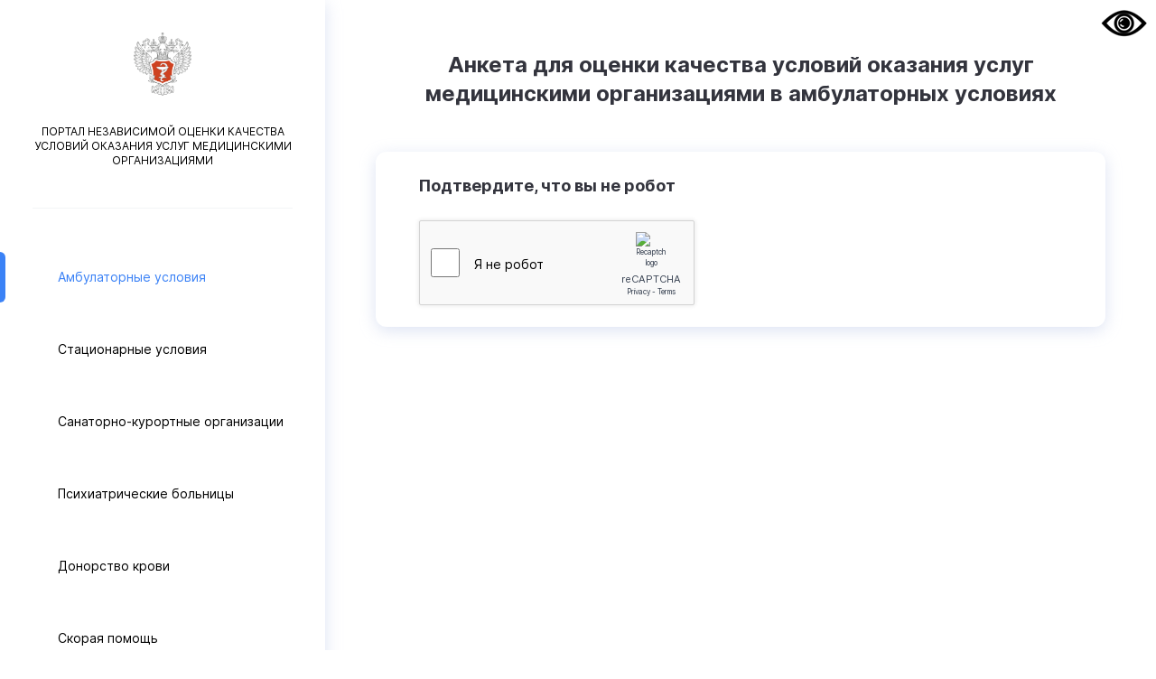

--- FILE ---
content_type: text/css
request_url: https://anketa.minzdrav.gov.ru/css/chunk-45ded990.6d46e8ea.css
body_size: 1373
content:
.autocomplite{position:relative;max-width:100%}.arrow{position:absolute;top:1.5rem;right:1.25rem}.serch-input{font-weight:400;font-size:15px;line-height:19px;padding:16px 50px 16px 20px;border:1px solid #a8b1ce;border-radius:10px;color:#000;width:100%}.list{position:absolute;border-bottom-right-radius:.5rem;border-bottom-left-radius:.5rem;--tw-bg-opacity:1;background-color:rgba(255,255,255,var(--tw-bg-opacity));--tw-shadow:0px 4px 17px rgba(171,184,225,0.4);box-shadow:var(--tw-ring-offset-shadow,0 0 transparent),var(--tw-ring-shadow,0 0 transparent),var(--tw-shadow);top:53px;height:250px;overflow:auto;z-index:999}@media (max-width:600px){.autocomplite{width:100%}}.label-lg{padding-bottom:.625rem;font-size:.875rem;line-height:1.25rem;font-weight:700;color:#a8b1ce}.value-lg{font-size:1rem;line-height:1.5rem;font-weight:500}.select-type{position:relative;width:100%;margin-bottom:24px}.select-type .arrow{position:absolute;top:1.5rem;right:1.25rem}.select-type .serch-input{font-weight:400;font-size:15px;line-height:19px;padding:16px 50px 16px 20px;border:1px solid #a8b1ce;border-radius:10px;color:#000;width:100%}.serch-input:focus{outline:0}.serch-input:focus+.arrow{transform:rotate(180deg)}.select-type .list{position:absolute;border-bottom-right-radius:.5rem;border-bottom-left-radius:.5rem;--tw-bg-opacity:1;background-color:rgba(255,255,255,var(--tw-bg-opacity));--tw-shadow:0px 4px 17px rgba(171,184,225,0.4);box-shadow:var(--tw-ring-offset-shadow,0 0 transparent),var(--tw-ring-shadow,0 0 transparent),var(--tw-shadow);top:53px;width:100%;overflow:auto;z-index:999;padding:20px;height:auto}.list li{padding-bottom:10px}.popup-wrapp[data-v-19809c00]{background:rgba(106,110,131,.5);z-index:99999}.popup[data-v-19809c00]{margin:auto;overflow:hidden;border-radius:.75rem;--tw-bg-opacity:1;background-color:rgba(255,255,255,var(--tw-bg-opacity));--tw-shadow:0px 4px 17px rgba(171,184,225,0.4);box-shadow:var(--tw-ring-offset-shadow,0 0 transparent),var(--tw-ring-shadow,0 0 transparent),var(--tw-shadow);width:650px;max-width:90%}.special .popup[data-v-19809c00]{width:90%}.popup-header[data-v-19809c00]{display:flex;align-items:center;justify-content:space-between;--tw-bg-opacity:1;background-color:rgba(243,244,246,var(--tw-bg-opacity));padding:1.5rem 2rem}.popup-header h3[data-v-19809c00]{font-size:1.125rem;line-height:1.75rem;font-weight:800}.popup-label[data-v-19809c00]{margin-bottom:1.25rem;font-size:.875rem;line-height:1.25rem;font-weight:700;--tw-text-opacity:1;color:rgba(168,177,206,var(--tw-text-opacity))}@media (min-width:640px){.popup-label[data-v-19809c00]{margin-bottom:0}}.popup-label span[data-v-19809c00]{font-size:1rem;line-height:1.5rem;font-weight:700;--tw-text-opacity:1;color:rgba(53,54,61,var(--tw-text-opacity))}.popup-content[data-v-19809c00]{padding:1rem}@media (min-width:640px){.popup-content[data-v-19809c00]{padding:2rem 2rem 2rem 2.5rem}}.popup-content h2[data-v-19809c00]{margin-bottom:3rem;font-size:1.25rem;line-height:1.75rem;font-weight:800}@media (min-width:640px){.popup-content h2[data-v-19809c00]{font-size:1.875rem;line-height:2.25rem}}.popup-item[data-v-19809c00]{margin-bottom:2.5rem;align-items:center;justify-content:space-between}.popup-input[data-v-19809c00]{margin-bottom:.5rem;width:100%;border-radius:.5rem;border-width:1px;--tw-border-opacity:1;border-color:rgba(243,244,246,var(--tw-border-opacity));padding:.75rem 1.5rem}@media (min-width:640px){.popup-input[data-v-19809c00]{margin-bottom:0;border-top-right-radius:0;border-bottom-right-radius:0;border-right-width:0}}.popup-input[data-v-19809c00]:focus{outline:0}.btn-outline[data-v-19809c00]{width:168px;padding-top:.75rem;padding-bottom:.75rem;font-size:1rem;line-height:1.5rem;font-weight:800;--tw-text-opacity:1;color:rgba(59,130,246,var(--tw-text-opacity));min-width:168px;border:2px solid #37f}.special .btn-outline[data-v-19809c00]{width:30%}.btn-outline[data-v-19809c00]:hover{--tw-bg-opacity:1;background-color:rgba(59,130,246,var(--tw-bg-opacity));--tw-text-opacity:1;color:rgba(255,255,255,var(--tw-text-opacity))}.label-lg[data-v-19809c00]{padding-bottom:.625rem;font-size:.875rem;line-height:1.25rem;font-weight:700;color:#a8b1ce}.textarea[data-v-19809c00]{margin-top:.625rem;height:5rem;width:100%;resize:none;border-radius:.75rem;border-width:1px;padding:.5rem}.textarea[data-v-19809c00]:focus{outline:0!important}.main[data-v-19809c00]{max-width:1125px}.box[data-v-19809c00]{border-radius:.75rem;--tw-bg-opacity:1;background-color:rgba(255,255,255,var(--tw-bg-opacity));padding:1.5rem 1rem;--tw-shadow:0px 4px 17px rgba(171,184,225,0.4);box-shadow:var(--tw-ring-offset-shadow,0 0 transparent),var(--tw-ring-shadow,0 0 transparent),var(--tw-shadow)}@media (min-width:640px){.box[data-v-19809c00]{margin-bottom:1.5rem;padding:1.5rem 3rem}}.label[data-v-19809c00]{margin-bottom:.875rem;font-size:.875rem;line-height:1.25rem;font-weight:700}.value[data-v-19809c00]{margin-bottom:2rem;font-size:1rem;line-height:1.5rem;font-weight:500;--tw-text-opacity:1;color:rgba(53,54,61,var(--tw-text-opacity))}.radio input[data-v-19809c00]{display:none}.radio .radio-label[data-v-19809c00]{cursor:pointer;line-height:1.5rem;display:flex;position:relative;width:100%}.text-label[data-v-19809c00]{line-height:1.5rem}.radio .radio-label[data-v-19809c00]:before{content:"";width:20px;min-width:20px;height:20px;margin-right:14px;display:block;border-radius:50%;margin-top:3px;border:1px solid #a8b1ce}.radio input:checked+.radio-label[data-v-19809c00]:after{content:"";display:block;position:absolute;left:3px;top:6px;border-radius:50%;background:#37f;width:14px;height:14px}.special .answer-box[data-v-19809c00]{flex-direction:column}.special .title[data-v-19809c00]{width:100%;margin-bottom:40px}.special .ask[data-v-19809c00]{width:100%}.radio .checkbox-btn .radio-label[data-v-19809c00]:before,.radio .checkbox-btn input:checked+.radio-label[data-v-19809c00]:after{border-radius:0}.value-lg[data-v-19809c00]{font-size:1rem;line-height:1.5rem;font-weight:500}.special .btn[data-v-19809c00]{border:1px solid #000}@media (max-width:600px){.buttons[data-v-19809c00]{position:fixed;right:.5rem;bottom:.5rem;left:.5rem}.btn[data-v-19809c00]{width:100%}}

--- FILE ---
content_type: application/javascript
request_url: https://anketa.minzdrav.gov.ru/js/app.8e98b9b9.js
body_size: 16569
content:
(function(e){function a(a){for(var l,i,c=a[0],s=a[1],r=a[2],m=0,u=[];m<c.length;m++)i=c[m],Object.prototype.hasOwnProperty.call(t,i)&&t[i]&&u.push(t[i][0]),t[i]=0;for(l in s)Object.prototype.hasOwnProperty.call(s,l)&&(e[l]=s[l]);d&&d(a);while(u.length)u.shift()();return o.push.apply(o,r||[]),n()}function n(){for(var e,a=0;a<o.length;a++){for(var n=o[a],l=!0,i=1;i<n.length;i++){var c=n[i];0!==t[c]&&(l=!1)}l&&(o.splice(a--,1),e=s(s.s=n[0]))}return e}var l={},i={app:0},t={app:0},o=[];function c(e){return s.p+"js/"+({}[e]||e)+"."+{"chunk-f178cdb8":"76d2252a","chunk-45ded990":"d118586d","chunk-4e9c2ada":"52cdfc1f"}[e]+".js"}function s(a){if(l[a])return l[a].exports;var n=l[a]={i:a,l:!1,exports:{}};return e[a].call(n.exports,n,n.exports,s),n.l=!0,n.exports}s.e=function(e){var a=[],n={"chunk-f178cdb8":1,"chunk-45ded990":1,"chunk-4e9c2ada":1};i[e]?a.push(i[e]):0!==i[e]&&n[e]&&a.push(i[e]=new Promise((function(a,n){for(var l="css/"+({}[e]||e)+"."+{"chunk-f178cdb8":"bfce447b","chunk-45ded990":"6d46e8ea","chunk-4e9c2ada":"9347b997"}[e]+".css",t=s.p+l,o=document.getElementsByTagName("link"),c=0;c<o.length;c++){var r=o[c],m=r.getAttribute("data-href")||r.getAttribute("href");if("stylesheet"===r.rel&&(m===l||m===t))return a()}var u=document.getElementsByTagName("style");for(c=0;c<u.length;c++){r=u[c],m=r.getAttribute("data-href");if(m===l||m===t)return a()}var d=document.createElement("link");d.rel="stylesheet",d.type="text/css",d.onload=a,d.onerror=function(a){var l=a&&a.target&&a.target.src||t,o=new Error("Loading CSS chunk "+e+" failed.\n("+l+")");o.code="CSS_CHUNK_LOAD_FAILED",o.request=l,delete i[e],d.parentNode.removeChild(d),n(o)},d.href=t;var p=document.getElementsByTagName("head")[0];p.appendChild(d)})).then((function(){i[e]=0})));var l=t[e];if(0!==l)if(l)a.push(l[2]);else{var o=new Promise((function(a,n){l=t[e]=[a,n]}));a.push(l[2]=o);var r,m=document.createElement("script");m.charset="utf-8",m.timeout=120,s.nc&&m.setAttribute("nonce",s.nc),m.src=c(e);var u=new Error;r=function(a){m.onerror=m.onload=null,clearTimeout(d);var n=t[e];if(0!==n){if(n){var l=a&&("load"===a.type?"missing":a.type),i=a&&a.target&&a.target.src;u.message="Loading chunk "+e+" failed.\n("+l+": "+i+")",u.name="ChunkLoadError",u.type=l,u.request=i,n[1](u)}t[e]=void 0}};var d=setTimeout((function(){r({type:"timeout",target:m})}),12e4);m.onerror=m.onload=r,document.head.appendChild(m)}return Promise.all(a)},s.m=e,s.c=l,s.d=function(e,a,n){s.o(e,a)||Object.defineProperty(e,a,{enumerable:!0,get:n})},s.r=function(e){"undefined"!==typeof Symbol&&Symbol.toStringTag&&Object.defineProperty(e,Symbol.toStringTag,{value:"Module"}),Object.defineProperty(e,"__esModule",{value:!0})},s.t=function(e,a){if(1&a&&(e=s(e)),8&a)return e;if(4&a&&"object"===typeof e&&e&&e.__esModule)return e;var n=Object.create(null);if(s.r(n),Object.defineProperty(n,"default",{enumerable:!0,value:e}),2&a&&"string"!=typeof e)for(var l in e)s.d(n,l,function(a){return e[a]}.bind(null,l));return n},s.n=function(e){var a=e&&e.__esModule?function(){return e["default"]}:function(){return e};return s.d(a,"a",a),a},s.o=function(e,a){return Object.prototype.hasOwnProperty.call(e,a)},s.p="/",s.oe=function(e){throw console.error(e),e};var r=window["webpackJsonp"]=window["webpackJsonp"]||[],m=r.push.bind(r);r.push=a,r=r.slice();for(var u=0;u<r.length;u++)a(r[u]);var d=m;o.push([0,"chunk-vendors"]),n()})({0:function(e,a,n){e.exports=n("56d7")},1714:function(module,__webpack_exports__,__webpack_require__){"use strict";var core_js_modules_es_error_cause_js__WEBPACK_IMPORTED_MODULE_0__=__webpack_require__("d9e2"),core_js_modules_es_error_cause_js__WEBPACK_IMPORTED_MODULE_0___default=__webpack_require__.n(core_js_modules_es_error_cause_js__WEBPACK_IMPORTED_MODULE_0__),jquery__WEBPACK_IMPORTED_MODULE_1__=__webpack_require__("1157"),jquery__WEBPACK_IMPORTED_MODULE_1___default=__webpack_require__.n(jquery__WEBPACK_IMPORTED_MODULE_1__),$ua=window.navigator.userAgent,$msie=$ua.indexOf("MSIE "),$special;let special,$subversion;if(jquery__WEBPACK_IMPORTED_MODULE_1___default()("#app").hide(),function(e){e.fn.removeClassWild=function(e){return this.removeClass((function(a,n){var l=e.replace(/\*/g,"\\S+");return(n.match(new RegExp("\\b"+l,"g"))||[]).join(" ")}))},special={Reset:function(){$special={active:1,color:1,font_family:1,font_size:1,line_height:1,letter_spacing:1,images:1},e.cookie("special",$special,{path:"/"})},Set:function(){e("#app, #special").removeClassWild("special-*").addClass("special-color-"+$special.color).addClass("special-font-size-"+$special.font_size).addClass("special-font-family-"+$special.font_family).addClass("special-line-height-"+$special.line_height).addClass("special-letter-spacing-"+$special.letter_spacing).addClass("special-images-"+$special.images),e("#special button").removeClass("active"),e(".special-color button[value="+$special.color+"]").addClass("active"),e(".special-font-size button[value="+$special.font_size+"]").addClass("active"),e(".special-font-family button[value="+$special.font_family+"]").addClass("active"),e(".special-line-height button[value="+$special.line_height+"]").addClass("active"),e(".special-letter-spacing button[value="+$special.letter_spacing+"]").addClass("active"),e(".special-images button").val($special.images),special.ToggleImages()},ToggleImages:function(){e("img").each((function(){$special.images?(e(this).data("src")&&e(this).attr("src",e(this).data("src")),e(this).data("srcset")&&e(this).attr("srcset",e(this).data("srcset"))):(e(this).data("src",e(this).attr("src")),e(this).attr("srcset")&&e(this).data("srcset",e(this).attr("srcset")),e(this).removeAttr("src"),e(this).attr("srcset")&&e(this).removeAttr("srcset"))}))},Off:function(){if(e("#specialButton").length)e("#app, #special").removeClass("special").removeClassWild("special-*"),e("i.special-audio").remove(),responsiveVoice.isPlaying()&&responsiveVoice.cancel(),e("audio").remove(),e("#special").remove(),e.removeCookie("special",{path:"/"}),e("#specialButton").show();else if($msie>0){var a=window.location+"";a.indexOf("template=")>=0?window.location=a.replace(/template=\d+/g,"template=0"):window.location=a+"?template=0"}else e.post(window.location.origin+window.location.pathname,{template:0},(function(){window.location=window.location.origin+window.location.pathname}))},On:function(){$special||special.Reset(),e("#specialButton").length&&($special.active=1,e.cookie("special",$special,{path:"/"}),e("#specialButton").hide()),e("#app, #special").addClass("special"),e("body").prepend(e($tpl)),special.Set(),e("#special button").on("click",(function(){var a=e(this).parent().attr("class").replace("special-","");if(a)switch(e("#special .special-"+a+" button").removeClass("active"),a){case"color":$special.color=parseInt(e(this).val()),e(this).addClass("active"),e("#app, #special").removeClassWild("special-"+a+"-*").addClass("special-"+a+"-"+e(this).val()),e.cookie("special",$special,{path:"/"});break;case"font-size":$special.font_size=parseInt(e(this).val()),e(this).addClass("active"),e("#app, #special").removeClassWild("special-"+a+"-*").addClass("special-"+a+"-"+e(this).val()),e.cookie("special",$special,{path:"/"});break;case"font-family":$special.font_family=parseInt(e(this).val()),e(this).addClass("active"),e("#app, #special").removeClassWild("special-"+a+"-*").addClass("special-"+a+"-"+e(this).val()),e.cookie("special",$special,{path:"/"});break;case"line-height":$special.line_height=parseInt(e(this).val()),e(this).addClass("active"),e("#app, #special").removeClassWild("special-"+a+"-*").addClass("special-"+a+"-"+e(this).val()),e.cookie("special",$special,{path:"/"});break;case"letter-spacing":$special.letter_spacing=parseInt(e(this).val()),e(this).addClass("active"),e("#app, #special").removeClassWild("special-"+a+"-*").addClass("special-"+a+"-"+e(this).val()),e.cookie("special",$special,{path:"/"});break;case"images":$special.images=$special.images?0:1,e(this).val($special.images),special.ToggleImages(),e.cookie("special",$special,{path:"/"});break;case"audio":1==e(this).val()?(e("i.special-audio").remove(),responsiveVoice.isPlaying()&&responsiveVoice.cancel(),e("p,h1,h2,h3,h4,h5,h6,li,dt,dd,.audiotext,a,b,span,td,th").off(),e(this).val(0),e(this).removeClass("active"),responsiveVoice.speak("Отключено озвучивание текста.","Russian Female")):(responsiveVoice.speak("Включено озвучивание текста.","Russian Female"),e(this).addClass("active"),e(this).val(1),e("p,h1,h2,h3,h4,h5,h6,li,dt,dd,.audiotext,a,b,span,td,th").on("mouseover",(function(){responsiveVoice.isPlaying()&&responsiveVoice.cancel(),responsiveVoice.speak(e(this).text().trim(),"Russian Female")})));break;case"settings":e("#special-settings-body").slideToggle();break;case"settings-close":e("#special-settings-body").slideUp();break;case"reset":special.Reset(),special.Set(),e("#special-settings-body").slideUp();break;case"quit":e("i.special-audio").remove(),responsiveVoice.isPlaying()&&responsiveVoice.cancel(),e("p,h1,h2,h3,h4,h5,h6,li,dt,dd,.audiotext,a,b,span,td,th").off(),special.Reset(),special.Off();break}}))}}}(jquery__WEBPACK_IMPORTED_MODULE_1___default.a),jquery__WEBPACK_IMPORTED_MODULE_1___default()((function(e){let a="1.3";e.cookie.json=!0,$special=e.cookie("special"),e("#specialButton").length?($subversion="lite",$special&&$special.active&&special.On(),e("#specialButton").on("click",special.On)):($subversion="pro",special.On()),console.info("Special version %s (%s).\nUser agent: %s",a,$subversion,$ua),e("#app").fadeIn(1e3)})),function(e){"function"===typeof define&&__webpack_require__("3c35")?define(["jquery"],e):"object"===typeof exports?e(__webpack_require__("1157")):e(jquery__WEBPACK_IMPORTED_MODULE_1___default.a)}((function(e){var a=/\+/g;function n(e){return c.raw?e:encodeURIComponent(e)}function l(e){return c.raw?e:decodeURIComponent(e)}function i(e){return n(c.json?JSON.stringify(e):String(e))}function t(e){0===e.indexOf('"')&&(e=e.slice(1,-1).replace(/\\"/g,'"').replace(/\\\\/g,"\\"));try{return e=decodeURIComponent(e.replace(a," ")),c.json?JSON.parse(e):e}catch(n){}}function o(a,n){var l=c.raw?a:t(a);return e.isFunction(n)?n(l):l}var c=e.cookie=function(a,t,s){if(void 0!==t&&!e.isFunction(t)){if(s=e.extend({},c.defaults,s),"number"===typeof s.expires){var r=s.expires,m=s.expires=new Date;m.setTime(+m+864e5*r)}return document.cookie=[n(a),"=",i(t),s.expires?"; expires="+s.expires.toUTCString():"",s.path?"; path="+s.path:"",s.domain?"; domain="+s.domain:"",s.secure?"; secure":""].join("")}for(var u=a?void 0:{},d=document.cookie?document.cookie.split("; "):[],p=0,g=d.length;p<g;p++){var v=d[p].split("="),f=l(v.shift()),h=v.join("=");if(a&&a===f){u=o(h,t);break}a||void 0===(h=o(h))||(u[f]=h)}return u};c.defaults={},e.removeCookie=function(a,n){return void 0!==e.cookie(a)&&(e.cookie(a,"",e.extend({},n,{expires:-1})),!e.cookie(a))}})),"undefined"!=typeof responsiveVoice)console.log("ResponsiveVoice already loaded"),console.log(responsiveVoice);else var ResponsiveVoice=function(){var a=this;a.version="1.5.0",console.log("ResponsiveVoice r"+a.version),a.responsivevoices=[{name:"UK English Female",flag:"gb",gender:"f",voiceIDs:[3,5,1,6,7,171,201,8]},{name:"UK English Male",flag:"gb",gender:"m",voiceIDs:[0,4,2,75,202,159,6,7]},{name:"US English Female",flag:"us",gender:"f",voiceIDs:[39,40,41,42,43,173,205,204,235,44]},{name:"Arabic Male",flag:"ar",gender:"m",voiceIDs:[96,95,97,196,98],deprecated:!0},{name:"Arabic Female",flag:"ar",gender:"f",voiceIDs:[96,95,97,196,98]},{name:"Armenian Male",flag:"hy",gender:"f",voiceIDs:[99]},{name:"Australian Female",flag:"au",gender:"f",voiceIDs:[87,86,5,201,88]},{name:"Brazilian Portuguese Female",flag:"br",gender:"f",voiceIDs:[245,124,123,125,186,223,126]},{name:"Chinese Female",flag:"cn",gender:"f",voiceIDs:[249,58,59,60,155,191,231,61]},{name:"Chinese (Hong Kong) Female",flag:"hk",gender:"f",voiceIDs:[192,193,232,250,251,252]},{name:"Chinese Taiwan Female",flag:"tw",gender:"f",voiceIDs:[252,194,233,253,254,255]},{name:"Czech Female",flag:"cz",gender:"f",voiceIDs:[101,100,102,197,103]},{name:"Danish Female",flag:"dk",gender:"f",voiceIDs:[105,104,106,198,107]},{name:"Deutsch Female",flag:"de",gender:"f",voiceIDs:[27,28,29,30,31,78,170,199,32]},{name:"Dutch Female",flag:"nl",gender:"f",voiceIDs:[243,219,84,157,158,184,45]},{name:"Finnish Female",flag:"fi",gender:"f",voiceIDs:[90,89,91,209,92]},{name:"French Female",flag:"fr",gender:"f",voiceIDs:[240,21,22,23,77,178,210,26]},{name:"Greek Female",flag:"gr",gender:"f",voiceIDs:[62,63,80,200,64]},{name:"Hatian Creole Female",flag:"ht",gender:"f",voiceIDs:[109]},{name:"Hindi Female",flag:"hi",gender:"f",voiceIDs:[247,66,154,179,213,67]},{name:"Hungarian Female",flag:"hu",gender:"f",voiceIDs:[9,10,81,214,11]},{name:"Indonesian Female",flag:"id",gender:"f",voiceIDs:[241,111,112,180,215,113]},{name:"Italian Female",flag:"it",gender:"f",voiceIDs:[242,33,34,35,36,37,79,181,216,38]},{name:"Japanese Female",flag:"jp",gender:"f",voiceIDs:[248,50,51,52,153,182,217,53]},{name:"Korean Female",flag:"kr",gender:"f",voiceIDs:[54,55,56,156,183,218,57]},{name:"Latin Female",flag:"va",gender:"f",voiceIDs:[114]},{name:"Norwegian Female",flag:"no",gender:"f",voiceIDs:[72,73,221,74]},{name:"Polish Female",flag:"pl",gender:"f",voiceIDs:[244,120,119,121,185,222,122]},{name:"Portuguese Female",flag:"br",gender:"f",voiceIDs:[128,127,129,187,224,130]},{name:"Romanian Male",flag:"ro",gender:"m",voiceIDs:[151,150,152,225,46]},{name:"Russian Female",flag:"ru",gender:"f",voiceIDs:[246,47,48,83,188,226,49]},{name:"Slovak Female",flag:"sk",gender:"f",voiceIDs:[133,132,134,227,135]},{name:"Spanish Female",flag:"es",gender:"f",voiceIDs:[19,238,16,17,18,20,76,174,207,15]},{name:"Spanish Latin American Female",flag:"es",gender:"f",voiceIDs:[239,137,136,138,175,208,139]},{name:"Swedish Female",flag:"sv",gender:"f",voiceIDs:[85,148,149,228,65]},{name:"Tamil Male",flag:"hi",gender:"m",voiceIDs:[141]},{name:"Thai Female",flag:"th",gender:"f",voiceIDs:[143,142,144,189,229,145]},{name:"Turkish Female",flag:"tr",gender:"f",voiceIDs:[69,70,82,190,230,71]},{name:"Afrikaans Male",flag:"af",gender:"m",voiceIDs:[93]},{name:"Albanian Male",flag:"sq",gender:"m",voiceIDs:[94]},{name:"Bosnian Male",flag:"bs",gender:"m",voiceIDs:[14]},{name:"Catalan Male",flag:"catalonia",gender:"m",voiceIDs:[68]},{name:"Croatian Male",flag:"hr",gender:"m",voiceIDs:[13]},{name:"Czech Male",flag:"cz",gender:"m",voiceIDs:[161]},{name:"Danish Male",flag:"da",gender:"m",voiceIDs:[162],deprecated:!0},{name:"Esperanto Male",flag:"eo",gender:"m",voiceIDs:[108]},{name:"Finnish Male",flag:"fi",gender:"m",voiceIDs:[160],deprecated:!0},{name:"Greek Male",flag:"gr",gender:"m",voiceIDs:[163],deprecated:!0},{name:"Hungarian Male",flag:"hu",gender:"m",voiceIDs:[164]},{name:"Icelandic Male",flag:"is",gender:"m",voiceIDs:[110]},{name:"Latin Male",flag:"va",gender:"m",voiceIDs:[165],deprecated:!0},{name:"Latvian Male",flag:"lv",gender:"m",voiceIDs:[115]},{name:"Macedonian Male",flag:"mk",gender:"m",voiceIDs:[116]},{name:"Moldavian Male",flag:"md",gender:"m",voiceIDs:[117]},{name:"Montenegrin Male",flag:"me",gender:"m",voiceIDs:[118]},{name:"Norwegian Male",flag:"no",gender:"m",voiceIDs:[166]},{name:"Serbian Male",flag:"sr",gender:"m",voiceIDs:[12]},{name:"Serbo-Croatian Male",flag:"hr",gender:"m",voiceIDs:[131]},{name:"Slovak Male",flag:"sk",gender:"m",voiceIDs:[167],deprecated:!0},{name:"Swahili Male",flag:"sw",gender:"m",voiceIDs:[140]},{name:"Swedish Male",flag:"sv",gender:"m",voiceIDs:[168],deprecated:!0},{name:"Vietnamese Male",flag:"vi",gender:"m",voiceIDs:[146],deprecated:!0},{name:"Welsh Male",flag:"cy",gender:"m",voiceIDs:[147]},{name:"US English Male",flag:"us",gender:"m",voiceIDs:[0,4,2,6,7,75,159,234,236,237]},{name:"Fallback UK Female",flag:"gb",gender:"f",voiceIDs:[8]}],a.voicecollection=[{name:"Google UK English Male"},{name:"Agnes"},{name:"Daniel Compact"},{name:"Google UK English Female"},{name:"en-GB",rate:.25,pitch:1},{name:"en-AU",rate:.25,pitch:1},{name:"inglés Reino Unido"},{name:"English United Kingdom"},{name:"Fallback en-GB Female",lang:"en-GB",fallbackvoice:!0},{name:"Eszter Compact"},{name:"hu-HU",rate:.4},{name:"Fallback Hungarian",lang:"hu",fallbackvoice:!0,service:"g2"},{name:"Fallback Serbian",lang:"sr",fallbackvoice:!0},{name:"Fallback Croatian",lang:"hr",fallbackvoice:!0},{name:"Fallback Bosnian",lang:"bs",fallbackvoice:!0},{name:"Fallback Spanish",lang:"es",fallbackvoice:!0},{name:"Spanish Spain"},{name:"español España"},{name:"Diego Compact",rate:.3},{name:"Google Español"},{name:"es-ES",rate:.2},{name:"Google Français"},{name:"French France"},{name:"francés Francia"},{name:"Virginie Compact",rate:.5},{name:"fr-FR",rate:.25},{name:"Fallback French",lang:"fr",fallbackvoice:!0},{name:"Google Deutsch"},{name:"German Germany"},{name:"alemán Alemania"},{name:"Yannick Compact",rate:.5},{name:"de-DE",rate:.25},{name:"Fallback Deutsch",lang:"de",fallbackvoice:!0},{name:"Google Italiano"},{name:"Italian Italy"},{name:"italiano Italia"},{name:"Paolo Compact",rate:.5},{name:"it-IT",rate:.25},{name:"Fallback Italian",lang:"it",fallbackvoice:!0},{name:"Google US English",timerSpeed:1},{name:"English United States"},{name:"inglés Estados Unidos"},{name:"Vicki"},{name:"en-US",rate:.2,pitch:1,timerSpeed:1.3},{name:"Fallback English",lang:"en-US",fallbackvoice:!0,timerSpeed:0},{name:"Fallback Dutch",lang:"nl",fallbackvoice:!0,timerSpeed:0},{name:"Fallback Romanian",lang:"ro",fallbackvoice:!0},{name:"Milena Compact"},{name:"ru-RU",rate:.25},{name:"Fallback Russian",lang:"ru_RU",fallbackvoice:!0},{name:"Google 日本人",timerSpeed:1},{name:"Kyoko Compact"},{name:"ja-JP",rate:.25},{name:"Fallback Japanese",lang:"ja",fallbackvoice:!0},{name:"Google 한국의",timerSpeed:1},{name:"Narae Compact"},{name:"ko-KR",rate:.25},{name:"Fallback Korean",lang:"ko",fallbackvoice:!0},{name:"Google 中国的",timerSpeed:1},{name:"Ting-Ting Compact"},{name:"zh-CN",rate:.25},{name:"Fallback Chinese",lang:"zh-CN",fallbackvoice:!0},{name:"Alexandros Compact"},{name:"el-GR",rate:.25},{name:"Fallback Greek",lang:"el",fallbackvoice:!0,service:"g2"},{name:"Fallback Swedish",lang:"sv",fallbackvoice:!0,service:"g2"},{name:"hi-IN",rate:.25},{name:"Fallback Hindi",lang:"hi",fallbackvoice:!0},{name:"Fallback Catalan",lang:"ca",fallbackvoice:!0},{name:"Aylin Compact"},{name:"tr-TR",rate:.25},{name:"Fallback Turkish",lang:"tr",fallbackvoice:!0},{name:"Stine Compact"},{name:"no-NO",rate:.25},{name:"Fallback Norwegian",lang:"no",fallbackvoice:!0,service:"g2"},{name:"Daniel"},{name:"Monica"},{name:"Amelie"},{name:"Anna"},{name:"Alice"},{name:"Melina"},{name:"Mariska"},{name:"Yelda"},{name:"Milena"},{name:"Xander"},{name:"Alva"},{name:"Lee Compact"},{name:"Karen"},{name:"Fallback Australian",lang:"en-AU",fallbackvoice:!0},{name:"Mikko Compact"},{name:"Satu"},{name:"fi-FI",rate:.25},{name:"Fallback Finnish",lang:"fi",fallbackvoice:!0,service:"g2"},{name:"Fallback Afrikans",lang:"af",fallbackvoice:!0},{name:"Fallback Albanian",lang:"sq",fallbackvoice:!0},{name:"Maged Compact"},{name:"Tarik"},{name:"ar-SA",rate:.25},{name:"Fallback Arabic",lang:"ar",fallbackvoice:!0,service:"g2"},{name:"Fallback Armenian",lang:"hy",fallbackvoice:!0,service:"g2"},{name:"Zuzana Compact"},{name:"Zuzana"},{name:"cs-CZ",rate:.25},{name:"Fallback Czech",lang:"cs",fallbackvoice:!0,service:"g2"},{name:"Ida Compact"},{name:"Sara"},{name:"da-DK",rate:.25},{name:"Fallback Danish",lang:"da",fallbackvoice:!0,service:"g2"},{name:"Fallback Esperanto",lang:"eo",fallbackvoice:!0},{name:"Fallback Hatian Creole",lang:"ht",fallbackvoice:!0},{name:"Fallback Icelandic",lang:"is",fallbackvoice:!0},{name:"Damayanti"},{name:"id-ID",rate:.25},{name:"Fallback Indonesian",lang:"id",fallbackvoice:!0},{name:"Fallback Latin",lang:"la",fallbackvoice:!0,service:"g2"},{name:"Fallback Latvian",lang:"lv",fallbackvoice:!0},{name:"Fallback Macedonian",lang:"mk",fallbackvoice:!0},{name:"Fallback Moldavian",lang:"mo",fallbackvoice:!0,service:"g2"},{name:"Fallback Montenegrin",lang:"sr-ME",fallbackvoice:!0},{name:"Agata Compact"},{name:"Zosia"},{name:"pl-PL",rate:.25},{name:"Fallback Polish",lang:"pl",fallbackvoice:!0},{name:"Raquel Compact"},{name:"Luciana"},{name:"pt-BR",rate:.25},{name:"Fallback Brazilian Portugese",lang:"pt-BR",fallbackvoice:!0,service:"g2"},{name:"Joana Compact"},{name:"Joana"},{name:"pt-PT",rate:.25},{name:"Fallback Portuguese",lang:"pt-PT",fallbackvoice:!0},{name:"Fallback Serbo-Croation",lang:"sh",fallbackvoice:!0,service:"g2"},{name:"Laura Compact"},{name:"Laura"},{name:"sk-SK",rate:.25},{name:"Fallback Slovak",lang:"sk",fallbackvoice:!0,service:"g2"},{name:"Javier Compact"},{name:"Paulina"},{name:"es-MX",rate:.25},{name:"Fallback Spanish (Latin American)",lang:"es-419",fallbackvoice:!0,service:"g2"},{name:"Fallback Swahili",lang:"sw",fallbackvoice:!0},{name:"Fallback Tamil",lang:"ta",fallbackvoice:!0},{name:"Narisa Compact"},{name:"Kanya"},{name:"th-TH",rate:.25},{name:"Fallback Thai",lang:"th",fallbackvoice:!0},{name:"Fallback Vietnamese",lang:"vi",fallbackvoice:!0},{name:"Fallback Welsh",lang:"cy",fallbackvoice:!0},{name:"Oskar Compact"},{name:"sv-SE",rate:.25},{name:"Simona Compact"},{name:"Ioana"},{name:"ro-RO",rate:.25},{name:"Kyoko"},{name:"Lekha"},{name:"Ting-Ting"},{name:"Yuna"},{name:"Xander Compact"},{name:"nl-NL",rate:.25},{name:"Fallback UK English Male",lang:"en-GB",fallbackvoice:!0,service:"g1",voicename:"rjs"},{name:"Finnish Male",lang:"fi",fallbackvoice:!0,service:"g1",voicename:""},{name:"Czech Male",lang:"cs",fallbackvoice:!0,service:"g1",voicename:""},{name:"Danish Male",lang:"da",fallbackvoice:!0,service:"g1",voicename:""},{name:"Greek Male",lang:"el",fallbackvoice:!0,service:"g1",voicename:"",rate:.25},{name:"Hungarian Male",lang:"hu",fallbackvoice:!0,service:"g1",voicename:""},{name:"Latin Male",lang:"la",fallbackvoice:!0,service:"g1",voicename:""},{name:"Norwegian Male",lang:"no",fallbackvoice:!0,service:"g1",voicename:""},{name:"Slovak Male",lang:"sk",fallbackvoice:!0,service:"g1",voicename:""},{name:"Swedish Male",lang:"sv",fallbackvoice:!0,service:"g1",voicename:""},{name:"Fallback US English Male",lang:"en",fallbackvoice:!0,service:"tts-api",voicename:""},{name:"German Germany",lang:"de_DE"},{name:"English United Kingdom",lang:"en_GB"},{name:"English India",lang:"en_IN"},{name:"English United States",lang:"en_US"},{name:"Spanish Spain",lang:"es_ES"},{name:"Spanish Mexico",lang:"es_MX"},{name:"Spanish United States",lang:"es_US"},{name:"French Belgium",lang:"fr_BE"},{name:"French France",lang:"fr_FR"},{name:"Hindi India",lang:"hi_IN"},{name:"Indonesian Indonesia",lang:"in_ID"},{name:"Italian Italy",lang:"it_IT"},{name:"Japanese Japan",lang:"ja_JP"},{name:"Korean South Korea",lang:"ko_KR"},{name:"Dutch Netherlands",lang:"nl_NL"},{name:"Polish Poland",lang:"pl_PL"},{name:"Portuguese Brazil",lang:"pt_BR"},{name:"Portuguese Portugal",lang:"pt_PT"},{name:"Russian Russia",lang:"ru_RU"},{name:"Thai Thailand",lang:"th_TH"},{name:"Turkish Turkey",lang:"tr_TR"},{name:"Chinese China",lang:"zh_CN_#Hans"},{name:"Chinese Hong Kong",lang:"zh_HK_#Hans"},{name:"Chinese Hong Kong",lang:"zh_HK_#Hant"},{name:"Chinese Taiwan",lang:"zh_TW_#Hant"},{name:"Alex"},{name:"Maged",lang:"ar-SA"},{name:"Zuzana",lang:"cs-CZ"},{name:"Sara",lang:"da-DK"},{name:"Anna",lang:"de-DE"},{name:"Melina",lang:"el-GR"},{name:"Karen",lang:"en-AU"},{name:"Daniel",lang:"en-GB"},{name:"Moira",lang:"en-IE"},{name:"Samantha (Enhanced)",lang:"en-US"},{name:"Samantha",lang:"en-US"},{name:"Tessa",lang:"en-ZA"},{name:"Monica",lang:"es-ES"},{name:"Paulina",lang:"es-MX"},{name:"Satu",lang:"fi-FI"},{name:"Amelie",lang:"fr-CA"},{name:"Thomas",lang:"fr-FR"},{name:"Carmit",lang:"he-IL"},{name:"Lekha",lang:"hi-IN"},{name:"Mariska",lang:"hu-HU"},{name:"Damayanti",lang:"id-ID"},{name:"Alice",lang:"it-IT"},{name:"Kyoko",lang:"ja-JP"},{name:"Yuna",lang:"ko-KR"},{name:"Ellen",lang:"nl-BE"},{name:"Xander",lang:"nl-NL"},{name:"Nora",lang:"no-NO"},{name:"Zosia",lang:"pl-PL"},{name:"Luciana",lang:"pt-BR"},{name:"Joana",lang:"pt-PT"},{name:"Ioana",lang:"ro-RO"},{name:"Milena",lang:"ru-RU"},{name:"Laura",lang:"sk-SK"},{name:"Alva",lang:"sv-SE"},{name:"Kanya",lang:"th-TH"},{name:"Yelda",lang:"tr-TR"},{name:"Ting-Ting",lang:"zh-CN"},{name:"Sin-Ji",lang:"zh-HK"},{name:"Mei-Jia",lang:"zh-TW"},{name:"Microsoft David Mobile - English (United States)",lang:"en-US"},{name:"Microsoft Zira Mobile - English (United States)",lang:"en-US"},{name:"Microsoft Mark Mobile - English (United States)",lang:"en-US"},{name:"native",lang:""},{name:"Google español"},{name:"Google español de Estados Unidos"},{name:"Google français"},{name:"Google Bahasa Indonesia"},{name:"Google italiano"},{name:"Google Nederlands"},{name:"Google polski"},{name:"Google português do Brasil"},{name:"Google русский"},{name:"Google हिन्दी"},{name:"Google 日本語"},{name:"Google 普通话（中国大陆）"},{name:"Google 粤語（香港）"},{name:"zh-HK",rate:.25},{name:"Fallback Chinese (Hong Kong) Female",lang:"zh-HK",fallbackvoice:!0,service:"g1"},{name:"Google 粤語（香港）"},{name:"zh-TW",rate:.25},{name:"Fallback Chinese (Taiwan) Female",lang:"zh-TW",fallbackvoice:!0,service:"g1"}],a.iOS=/(iPad|iPhone|iPod)/g.test(navigator.userAgent),a.iOS9=/(iphone|ipod|ipad).* os 9_/.test(navigator.userAgent.toLowerCase())||/(iphone|ipod|ipad).* os 10_/.test(navigator.userAgent.toLowerCase()),a.is_chrome=-1<navigator.userAgent.indexOf("Chrome"),a.is_safari=-1<navigator.userAgent.indexOf("Safari"),a.is_chrome&&a.is_safari&&(a.is_safari=!1),a.is_opera=!!window.opera||0<=navigator.userAgent.indexOf(" OPR/"),a.is_android=-1<navigator.userAgent.toLowerCase().indexOf("android"),a.iOS_initialized=!1,a.iOS9_initialized=!1,a.cache_ios_voices=[{name:"he-IL",voiceURI:"he-IL",lang:"he-IL"},{name:"th-TH",voiceURI:"th-TH",lang:"th-TH"},{name:"pt-BR",voiceURI:"pt-BR",lang:"pt-BR"},{name:"sk-SK",voiceURI:"sk-SK",lang:"sk-SK"},{name:"fr-CA",voiceURI:"fr-CA",lang:"fr-CA"},{name:"ro-RO",voiceURI:"ro-RO",lang:"ro-RO"},{name:"no-NO",voiceURI:"no-NO",lang:"no-NO"},{name:"fi-FI",voiceURI:"fi-FI",lang:"fi-FI"},{name:"pl-PL",voiceURI:"pl-PL",lang:"pl-PL"},{name:"de-DE",voiceURI:"de-DE",lang:"de-DE"},{name:"nl-NL",voiceURI:"nl-NL",lang:"nl-NL"},{name:"id-ID",voiceURI:"id-ID",lang:"id-ID"},{name:"tr-TR",voiceURI:"tr-TR",lang:"tr-TR"},{name:"it-IT",voiceURI:"it-IT",lang:"it-IT"},{name:"pt-PT",voiceURI:"pt-PT",lang:"pt-PT"},{name:"fr-FR",voiceURI:"fr-FR",lang:"fr-FR"},{name:"ru-RU",voiceURI:"ru-RU",lang:"ru-RU"},{name:"es-MX",voiceURI:"es-MX",lang:"es-MX"},{name:"zh-HK",voiceURI:"zh-HK",lang:"zh-HK"},{name:"sv-SE",voiceURI:"sv-SE",lang:"sv-SE"},{name:"hu-HU",voiceURI:"hu-HU",lang:"hu-HU"},{name:"zh-TW",voiceURI:"zh-TW",lang:"zh-TW"},{name:"es-ES",voiceURI:"es-ES",lang:"es-ES"},{name:"zh-CN",voiceURI:"zh-CN",lang:"zh-CN"},{name:"nl-BE",voiceURI:"nl-BE",lang:"nl-BE"},{name:"en-GB",voiceURI:"en-GB",lang:"en-GB"},{name:"ar-SA",voiceURI:"ar-SA",lang:"ar-SA"},{name:"ko-KR",voiceURI:"ko-KR",lang:"ko-KR"},{name:"cs-CZ",voiceURI:"cs-CZ",lang:"cs-CZ"},{name:"en-ZA",voiceURI:"en-ZA",lang:"en-ZA"},{name:"en-AU",voiceURI:"en-AU",lang:"en-AU"},{name:"da-DK",voiceURI:"da-DK",lang:"da-DK"},{name:"en-US",voiceURI:"en-US",lang:"en-US"},{name:"en-IE",voiceURI:"en-IE",lang:"en-IE"},{name:"hi-IN",voiceURI:"hi-IN",lang:"hi-IN"},{name:"el-GR",voiceURI:"el-GR",lang:"el-GR"},{name:"ja-JP",voiceURI:"ja-JP",lang:"ja-JP"}],a.cache_ios9_voices=[{name:"Maged",voiceURI:"com.apple.ttsbundle.Maged-compact",lang:"ar-SA",localService:!0,default:!0},{name:"Zuzana",voiceURI:"com.apple.ttsbundle.Zuzana-compact",lang:"cs-CZ",localService:!0,default:!0},{name:"Sara",voiceURI:"com.apple.ttsbundle.Sara-compact",lang:"da-DK",localService:!0,default:!0},{name:"Anna",voiceURI:"com.apple.ttsbundle.Anna-compact",lang:"de-DE",localService:!0,default:!0},{name:"Melina",voiceURI:"com.apple.ttsbundle.Melina-compact",lang:"el-GR",localService:!0,default:!0},{name:"Karen",voiceURI:"com.apple.ttsbundle.Karen-compact",lang:"en-AU",localService:!0,default:!0},{name:"Daniel",voiceURI:"com.apple.ttsbundle.Daniel-compact",lang:"en-GB",localService:!0,default:!0},{name:"Moira",voiceURI:"com.apple.ttsbundle.Moira-compact",lang:"en-IE",localService:!0,default:!0},{name:"Samantha (Enhanced)",voiceURI:"com.apple.ttsbundle.Samantha-premium",lang:"en-US",localService:!0,default:!0},{name:"Samantha",voiceURI:"com.apple.ttsbundle.Samantha-compact",lang:"en-US",localService:!0,default:!0},{name:"Tessa",voiceURI:"com.apple.ttsbundle.Tessa-compact",lang:"en-ZA",localService:!0,default:!0},{name:"Monica",voiceURI:"com.apple.ttsbundle.Monica-compact",lang:"es-ES",localService:!0,default:!0},{name:"Paulina",voiceURI:"com.apple.ttsbundle.Paulina-compact",lang:"es-MX",localService:!0,default:!0},{name:"Satu",voiceURI:"com.apple.ttsbundle.Satu-compact",lang:"fi-FI",localService:!0,default:!0},{name:"Amelie",voiceURI:"com.apple.ttsbundle.Amelie-compact",lang:"fr-CA",localService:!0,default:!0},{name:"Thomas",voiceURI:"com.apple.ttsbundle.Thomas-compact",lang:"fr-FR",localService:!0,default:!0},{name:"Carmit",voiceURI:"com.apple.ttsbundle.Carmit-compact",lang:"he-IL",localService:!0,default:!0},{name:"Lekha",voiceURI:"com.apple.ttsbundle.Lekha-compact",lang:"hi-IN",localService:!0,default:!0},{name:"Mariska",voiceURI:"com.apple.ttsbundle.Mariska-compact",lang:"hu-HU",localService:!0,default:!0},{name:"Damayanti",voiceURI:"com.apple.ttsbundle.Damayanti-compact",lang:"id-ID",localService:!0,default:!0},{name:"Alice",voiceURI:"com.apple.ttsbundle.Alice-compact",lang:"it-IT",localService:!0,default:!0},{name:"Kyoko",voiceURI:"com.apple.ttsbundle.Kyoko-compact",lang:"ja-JP",localService:!0,default:!0},{name:"Yuna",voiceURI:"com.apple.ttsbundle.Yuna-compact",lang:"ko-KR",localService:!0,default:!0},{name:"Ellen",voiceURI:"com.apple.ttsbundle.Ellen-compact",lang:"nl-BE",localService:!0,default:!0},{name:"Xander",voiceURI:"com.apple.ttsbundle.Xander-compact",lang:"nl-NL",localService:!0,default:!0},{name:"Nora",voiceURI:"com.apple.ttsbundle.Nora-compact",lang:"no-NO",localService:!0,default:!0},{name:"Zosia",voiceURI:"com.apple.ttsbundle.Zosia-compact",lang:"pl-PL",localService:!0,default:!0},{name:"Luciana",voiceURI:"com.apple.ttsbundle.Luciana-compact",lang:"pt-BR",localService:!0,default:!0},{name:"Joana",voiceURI:"com.apple.ttsbundle.Joana-compact",lang:"pt-PT",localService:!0,default:!0},{name:"Ioana",voiceURI:"com.apple.ttsbundle.Ioana-compact",lang:"ro-RO",localService:!0,default:!0},{name:"Milena",voiceURI:"com.apple.ttsbundle.Milena-compact",lang:"ru-RU",localService:!0,default:!0},{name:"Laura",voiceURI:"com.apple.ttsbundle.Laura-compact",lang:"sk-SK",localService:!0,default:!0},{name:"Alva",voiceURI:"com.apple.ttsbundle.Alva-compact",lang:"sv-SE",localService:!0,default:!0},{name:"Kanya",voiceURI:"com.apple.ttsbundle.Kanya-compact",lang:"th-TH",localService:!0,default:!0},{name:"Yelda",voiceURI:"com.apple.ttsbundle.Yelda-compact",lang:"tr-TR",localService:!0,default:!0},{name:"Ting-Ting",voiceURI:"com.apple.ttsbundle.Ting-Ting-compact",lang:"zh-CN",localService:!0,default:!0},{name:"Sin-Ji",voiceURI:"com.apple.ttsbundle.Sin-Ji-compact",lang:"zh-HK",localService:!0,default:!0},{name:"Mei-Jia",voiceURI:"com.apple.ttsbundle.Mei-Jia-compact",lang:"zh-TW",localService:!0,default:!0}],a.systemvoices=null,a.CHARACTER_LIMIT=100,a.VOICESUPPORT_ATTEMPTLIMIT=5,a.voicesupport_attempts=0,a.fallbackMode=!1,a.WORDS_PER_MINUTE=130,a.fallback_parts=null,a.fallback_part_index=0,a.fallback_audio=null,a.fallback_playbackrate=1,a.def_fallback_playbackrate=a.fallback_playbackrate,a.fallback_audiopool=[],a.msgparameters=null,a.timeoutId=null,a.OnLoad_callbacks=[],a.useTimer=!1,a.utterances=[],a.tstCompiled=function(a){return eval("typeof xy === 'undefined'")},a.fallbackServicePath="http://tts.voicetech.yandex.net/"+(a.tstCompiled()?"":"develop/")+"tts",a.default_rv=a.responsivevoices[0],a.debug=!1,a.log=function(e){a.debug&&console.log(e)},a.init=function(){a.is_android&&(a.useTimer=!0),a.is_opera||"undefined"===typeof speechSynthesis?(console.log("RV: Voice synthesis not supported"),a.enableFallbackMode()):setTimeout((function(){var e=setInterval((function(){var n=window.speechSynthesis.getVoices();0!=n.length||null!=a.systemvoices&&0!=a.systemvoices.length?(console.log("RV: Voice support ready"),a.systemVoicesReady(n),clearInterval(e)):(console.log("Voice support NOT ready"),a.voicesupport_attempts++,a.voicesupport_attempts>a.VOICESUPPORT_ATTEMPTLIMIT&&(clearInterval(e),null!=window.speechSynthesis?a.iOS?(a.iOS9?a.systemVoicesReady(a.cache_ios9_voices):a.systemVoicesReady(a.cache_ios_voices),console.log("RV: Voice support ready (cached)")):(console.log("RV: speechSynthesis present but no system voices found"),a.enableFallbackMode()):a.enableFallbackMode()))}),100)}),100),a.Dispatch("OnLoad")},a.systemVoicesReady=function(e){a.systemvoices=e,a.mapRVs(),null!=a.OnVoiceReady&&a.OnVoiceReady.call(),a.Dispatch("OnReady"),window.hasOwnProperty("dispatchEvent")&&window.dispatchEvent(new Event("ResponsiveVoice_OnReady"))},a.enableFallbackMode=function(){a.fallbackMode=!0,console.log("RV: Enabling fallback mode"),a.mapRVs(),null!=a.OnVoiceReady&&a.OnVoiceReady.call(),a.Dispatch("OnReady"),window.hasOwnProperty("dispatchEvent")&&window.dispatchEvent(new Event("ResponsiveVoice_OnReady"))},a.getVoices=function(){for(var e=[],n=0;n<a.responsivevoices.length;n++)e.push({name:a.responsivevoices[n].name});return e},a.speak=function(e,n,l){if(a.iOS9&&!a.iOS9_initialized)a.log("Initializing ios9"),setTimeout((function(){a.speak(e,n,l)}),100),a.clickEvent(),a.iOS9_initialized=!0;else{a.isPlaying()&&(a.log("Cancelling previous speech"),a.cancel()),a.fallbackMode&&0<a.fallback_audiopool.length&&a.clearFallbackPool(),e=e.replace(/[\"\`]/gm,"'"),a.msgparameters=l||{},a.msgtext=e,a.msgvoicename=n,a.onstartFired=!1;var i=[];if(e.length>a.CHARACTER_LIMIT){for(var t=e;t.length>a.CHARACTER_LIMIT;){var o=t.search(/[:!?.;]+/),c="";if((-1==o||o>=a.CHARACTER_LIMIT)&&(o=t.search(/[,]+/)),-1==o&&-1==t.search(" ")&&(o=99),-1==o||o>=a.CHARACTER_LIMIT){var s=t.split(" ");for(o=0;o<s.length&&!(c.length+s[o].length+1>a.CHARACTER_LIMIT);o++)c+=(0!=o?" ":"")+s[o]}else c=t.substr(0,o+1);t=t.substr(c.length,t.length-c.length),i.push(c)}0<t.length&&i.push(t)}else i.push(e);if(a.multipartText=i,o=null==n?a.default_rv:a.getResponsiveVoice(n),!0===o.deprecated&&console.warn("ResponsiveVoice: Voice "+o.name+" is deprecated and will be removed in future releases"),t={},null!=o.mappedProfile)t=o.mappedProfile;else if(t.systemvoice=a.getMatchedVoice(o),t.collectionvoice={},null==t.systemvoice)return void console.log("RV: ERROR: No voice found for: "+n);for(a.msgprofile=t,a.utterances=[],o=0;o<i.length;o++)if(a.fallbackMode){a.fallback_playbackrate=a.def_fallback_playbackrate;c=a.selectBest([t.collectionvoice.pitch,t.systemvoice.pitch,1]),s=a.selectBest([a.iOS9?1:null,t.collectionvoice.rate,t.systemvoice.rate,1]);var r,m=a.selectBest([t.collectionvoice.volume,t.systemvoice.volume,1]);null!=l&&(c*=null!=l.pitch?l.pitch:1,s*=null!=l.rate?l.rate:1,m*=null!=l.volume?l.volume:1,r=l.extraParams||null),c/=2,s/=2,m*=2,c=Math.min(Math.max(c,0),1),s=Math.min(Math.max(s,0),1),m=Math.min(Math.max(m,0),1),c=a.fallbackServicePath+"?format=mp3&quality=hi&text="+encodeURIComponent(i[o])+"&lang="+(t.collectionvoice.lang||t.systemvoice.lang||"en-US"),r&&(c+="&extraParams="+JSON.stringify(r)),s=document.createElement("AUDIO"),s.src=c,s.playbackRate=a.fallback_playbackrate,s.preload="auto",s.load(),a.fallback_parts.push(s)}else a.log("Using SpeechSynthesis"),c=new SpeechSynthesisUtterance,c.voiceURI=t.systemvoice.voiceURI,c.volume=a.selectBest([t.collectionvoice.volume,t.systemvoice.volume,1]),c.rate=a.selectBest([a.iOS9?1:null,t.collectionvoice.rate,t.systemvoice.rate,1]),c.pitch=a.selectBest([t.collectionvoice.pitch,t.systemvoice.pitch,1]),c.text=i[o],c.lang=a.selectBest([t.collectionvoice.lang,t.systemvoice.lang]),c.rvIndex=o,c.rvTotal=i.length,0==o&&(c.onstart=a.speech_onstart),a.msgparameters.onendcalled=!1,null!=l?(c.voice="undefined"!==typeof l.voice?l.voice:t.systemvoice,o<i.length-1&&1<i.length?(c.onend=a.onPartEnd,c.hasOwnProperty("addEventListener")&&c.addEventListener("end",a.onPartEnd)):(c.onend=a.speech_onend,c.hasOwnProperty("addEventListener")&&c.addEventListener("end",a.speech_onend)),c.onerror=l.onerror||function(e){a.log("RV: Unknow Error"),a.log(e)},c.onpause=l.onpause,c.onresume=l.onresume,c.onmark=l.onmark,c.onboundary=l.onboundary||a.onboundary,c.pitch=null!=l.pitch?l.pitch:c.pitch,c.rate=a.iOS?(null!=l.rate?l.rate*l.rate:1)*c.rate:(null!=l.rate?l.rate:1)*c.rate,c.volume=null!=l.volume?l.volume:c.volume):(a.log("No Params received for current Utterance"),c.voice=t.systemvoice,c.onend=a.speech_onend,c.onboundary=a.onboundary,c.onerror=function(e){a.log("RV: Unknow Error"),a.log(e)}),a.utterances.push(c),0==o&&(a.currentMsg=c),console.log(c),a.tts_speak(c);a.fallbackMode&&(a.fallback_part_index=0,a.fallback_startPart())}},a.startTimeout=function(e,n){var l=a.msgprofile.collectionvoice.timerSpeed;null==a.msgprofile.collectionvoice.timerSpeed&&(l=1),0>=l||(a.timeoutId=setTimeout(n,a.getEstimatedTimeLength(e,l)),a.log("Timeout ID: "+a.timeoutId))},a.checkAndCancelTimeout=function(){null!=a.timeoutId&&(clearTimeout(a.timeoutId),a.timeoutId=null)},a.speech_timedout=function(){a.cancel(),a.cancelled=!1,a.speech_onend()},a.speech_onend=function(){a.checkAndCancelTimeout(),!0===a.cancelled?a.cancelled=!1:(a.log("on end fired"),null!=a.msgparameters&&null!=a.msgparameters.onend&&1!=a.msgparameters.onendcalled&&(a.log("Speech on end called  -"+a.msgtext),a.msgparameters.onendcalled=!0,a.msgparameters.onend()))},a.speech_onstart=function(){a.onstartFired||(a.onstartFired=!0,a.log("Speech start"),(a.iOS||a.is_safari||a.useTimer)&&(a.fallbackMode||a.startTimeout(a.msgtext,a.speech_timedout)),a.msgparameters.onendcalled=!1,null!=a.msgparameters&&null!=a.msgparameters.onstart&&a.msgparameters.onstart())},a.fallback_startPart=function(){if(0==a.fallback_part_index&&a.speech_onstart(),a.fallback_audio=a.fallback_parts[a.fallback_part_index],null==a.fallback_audio)a.log("RV: Fallback Audio is not available");else{var e=a.fallback_audio;a.fallback_audiopool.push(e),setTimeout((function(){e.playbackRate=a.fallback_playbackrate}),50),e.onloadedmetadata=function(){e.play(),e.playbackRate=a.fallback_playbackrate},a.fallback_errors&&(a.log("RV: Speech cancelled due to errors"),a.speech_onend()),a.fallback_audio.play(),a.fallback_audio.addEventListener("ended",a.fallback_finishPart),a.useTimer&&a.startTimeout(a.multipartText[a.fallback_part_index],a.fallback_finishPart)}},a.isFallbackAudioPlaying=function(){var e;for(e=0;e<a.fallback_audiopool.length;e++)if(!a.fallback_audiopool[e].paused)return!0;return!1},a.fallback_finishPart=function(e){a.isFallbackAudioPlaying()?(a.checkAndCancelTimeout(),a.timeoutId=setTimeout(a.fallback_finishPart,1e3*(a.fallback_audio.duration-a.fallback_audio.currentTime))):(a.checkAndCancelTimeout(),a.fallback_part_index<a.fallback_parts.length-1?(a.fallback_part_index++,a.fallback_startPart()):a.speech_onend())},a.cancel=function(){a.checkAndCancelTimeout(),a.fallbackMode?(null!=a.fallback_audio&&a.fallback_audio.pause(),a.clearFallbackPool()):(a.cancelled=!0,speechSynthesis.cancel())},a.voiceSupport=function(){return"speechSynthesis"in window},a.OnFinishedPlaying=function(e){null!=a.msgparameters&&null!=a.msgparameters.onend&&a.msgparameters.onend()},a.setDefaultVoice=function(e){e=a.getResponsiveVoice(e),null!=e&&(a.default_rv=e)},a.mapRVs=function(){for(var e=0;e<a.responsivevoices.length;e++)for(var n=a.responsivevoices[e],l=0;l<n.voiceIDs.length;l++){var i=a.voicecollection[n.voiceIDs[l]];if(1==i.fallbackvoice){n.mappedProfile={systemvoice:{},collectionvoice:i};break}var t=a.getSystemVoice(i.name);if(null!=t){n.mappedProfile={systemvoice:t,collectionvoice:i};break}}},a.getMatchedVoice=function(e){for(var n=0;n<e.voiceIDs.length;n++){var l=a.getSystemVoice(a.voicecollection[e.voiceIDs[n]].name);if(null!=l)return l}return null},a.getSystemVoice=function(e){var n=String.fromCharCode(160);if(e=e.replace(new RegExp("\\s+|"+n,"g"),""),"undefined"===typeof a.systemvoices||null===a.systemvoices)return null;for(var l=0;l<a.systemvoices.length;l++)if(0===a.systemvoices[l].name.replace(new RegExp("\\s+|"+n,"g"),"").localeCompare(e))return a.systemvoices[l];return null},a.getResponsiveVoice=function(e){for(var n=0;n<a.responsivevoices.length;n++)if(a.responsivevoices[n].name==e)return!0===a.responsivevoices[n].mappedProfile.collectionvoice.fallbackvoice||!0===a.fallbackMode?(a.fallbackMode=!0,a.fallback_parts=[]):a.fallbackMode=!1,a.responsivevoices[n];return null},a.Dispatch=function(e){if(a.hasOwnProperty(e+"_callbacks")&&null!=a[e+"_callbacks"]&&0<a[e+"_callbacks"].length){for(var n=a[e+"_callbacks"],l=0;l<n.length;l++)n[l]();return!0}var i=e+"_callbacks_timeout",t=e+"_callbacks_timeoutCount";return a.hasOwnProperty(i)||(a[t]=10,a[i]=setInterval((function(){--a[t],(a.Dispatch(e)||0>a[t])&&clearTimeout(a[i])}),50)),!1},a.AddEventListener=function(e,n){a.hasOwnProperty(e+"_callbacks")||(a[e+"_callbacks"]=[]),a[e+"_callbacks"].push(n)},a.addEventListener=a.AddEventListener,a.clickEvent=function(){if(a.iOS&&!a.iOS_initialized){a.log("Initializing iOS click event");var e=new SpeechSynthesisUtterance(" ");speechSynthesis.speak(e),a.iOS_initialized=!0}},a.isPlaying=function(){return a.fallbackMode?null!=a.fallback_audio&&!a.fallback_audio.ended&&!a.fallback_audio.paused:speechSynthesis.speaking},a.clearFallbackPool=function(){for(var e=0;e<a.fallback_audiopool.length;e++)null!=a.fallback_audiopool[e]&&(a.fallback_audiopool[e].pause(),a.fallback_audiopool[e].src="");a.fallback_audiopool=[]},"complete"===document.readyState?a.init():document.addEventListener("DOMContentLoaded",(function(){a.init()})),a.selectBest=function(e){for(var a=0;a<e.length;a++)if(null!=e[a])return e[a];return null},a.pause=function(){a.fallbackMode?null!=a.fallback_audio&&a.fallback_audio.pause():speechSynthesis.pause()},a.resume=function(){a.fallbackMode?null!=a.fallback_audio&&a.fallback_audio.play():speechSynthesis.resume()},a.tts_speak=function(e){setTimeout((function(){a.cancelled=!1,speechSynthesis.speak(e)}),.01)},a.setVolume=function(e){if(a.isPlaying())if(a.fallbackMode){for(var n=0;n<a.fallback_parts.length;n++)a.fallback_parts[n].volume=e;for(n=0;n<a.fallback_audiopool.length;n++)a.fallback_audiopool[n].volume=e;a.fallback_audio.volume=e}else for(n=0;n<a.utterances.length;n++)a.utterances[n].volume=e},a.onPartEnd=function(e){null!=a.msgparameters&&null!=a.msgparameters.onchuckend&&a.msgparameters.onchuckend(),a.Dispatch("OnPartEnd"),e=a.utterances.indexOf(e.utterance),a.currentMsg=a.utterances[e+1]},a.onboundary=function(e){a.log("On Boundary"),a.iOS&&!a.onstartFired&&a.speech_onstart()},a.numToWords=function(e){function n(e){if(Array.isArray(e)){for(var a=0,n=Array(e.length);a<e.length;a++)n[a]=e[a];return n}return Array.from(e)}var l=function(){return function(e,a){if(Array.isArray(e))return e;if(Symbol.iterator in Object(e)){var n=[],l=!0,i=!1,t=void 0;try{for(var o,c=e[Symbol.iterator]();!(l=(o=c.next()).done)&&(n.push(o.value),!a||n.length!==a);l=!0);}catch(s){i=!0,t=s}finally{try{!l&&c["return"]&&c["return"]()}finally{if(i)throw t}}return n}throw new TypeError("Invalid attempt to destructure non-iterable instance")}}(),i=function(e){return 0===e.length},t=function(e){return function(a){return a.slice(0,e)}},o=function(e){return function(a){return a.slice(e)}},c=function(e){return e.slice(0).reverse()},s=function(e){return function(a){return function(n){return e(a(n))}}},r=function(e){return!e},m=function e(a){return function(l){return i(l)?[]:[t(a)(l)].concat(n(e(a)(o(a)(l))))}},u=" one two three four five six seven eight nine ten eleven twelve thirteen fourteen fifteen sixteen seventeen eighteen nineteen".split(" "),d="  twenty thirty forty fifty sixty seventy eighty ninety".split(" "),p=" thousand million billion trillion quadrillion quintillion sextillion septillion octillion nonillion".split(" "),g=function(e){var a=l(e,3);e=a[0];var n=a[1];a=a[2];return[0===(Number(a)||0)?"":u[a]+" hundred ",0===(Number(e)||0)?d[n]:d[n]&&d[n]+"-"||"",u[n+e]||u[e]].join("")},v=function(e,a){return""===e?e:e+" "+p[a]};return"number"===typeof e?a.numToWords(String(e)):"0"===e?"zero":s(m(3))(c)(Array.from(e)).map(g).map(v).filter(s(r)(i)).reverse().join(" ").trim()},a.getWords=function(e){for(var n=e.split(/\s+/),l=0;l<n.length;l++)null!=(e=n[l].toString().match(/\d+/))&&(n.splice(l,1),a.numToWords(+e[0]).split(/\s+/).map((function(e){n.push(e)})));return n},a.getEstimatedTimeLength=function(e,n){var l=a.getWords(e),i=0,t=a.fallbackMode?1300:700;n=n||1,l.map((function(e,a){i+=(e.toString().match(/[^ ]/gim)||e).length}));var o=l.length,c=60/a.WORDS_PER_MINUTE*n*1e3*o;return 5>o&&(c=n*(t+50*i)),a.log("Estimated time length: "+c+" ms, words: ["+l+"], charsCount: "+i),c}},responsiveVoice=new ResponsiveVoice;var $tpl='<div id="special"><div class="special-panel"><div class="special-font-size"><span>Шрифт:</span> <button title="Маленький шрифт" value="1"><i>A</i></button> <button title="Средний шрифт" value="2"><i>A</i></button> <button title="Большой шрифт" value="3"><i>A</i></button></div><div class="special-color"><span>Цвет:</span> <button title="Цвет черным по белому" value="1"><i>Ц</i></button> <button title="Цвет белым по черному" value="2"><i>Ц</i></button> <button title="Цвет синим по голубому" value="3" i=""><i>Ц</i></button></div><div class="special-images"><span>Изображения:</span> <button title="Выключить/включить изображения"><i></i></button></div><div class="special-audio"><span>Звук:</span> <button title="Включить/выключить воспроизведение текста" value="0"><i></i></button></div><div class="special-settings"><span>Настройки:</span> <button title="Дополнительные настройки"><i></i></button></div><div class="special-quit"><span>Обычная версия:</span> <button title="Обычная версия сайта"><i></i></button></div></div><div id="special-settings-body"><hr/><h2>Настройки шрифта:</h2><div class="special-font-family"><span>Выберите шрифт:</span> <button value="1"><i>Arial</i></button> <button value="2"><i>Times</i></button></div><div class="special-letter-spacing"><span>Интервал между буквами (<em>Кернинг</em>):</span> <button value="1"><i>Стандартный</i></button> <button value="2"><i>Средний</i></button> <button value="3"><i>Большой</i></button></div><div class="special-line-height"><span>Интервал между строками:</span> <button value="1"><i>Стандартный<br/>интервал</i></button> <button value="2"><i>Полуторный<br/>интервал</i></button> <button value="3"><i>Двойной<br/>интервал</i></button></div><h2>Выбор цветовой схемы:</h2><div class="special-color"><button value="1"><i>Черным<br/>по белому</i></button> <button value="2"><i>Белым<br/>по черному</i></button> <button value="3"><i>Темно-синим<br/>по голубому</i></button> <button value="4"><i>Коричневым<br/>по бежевому</i></button> <button value="5"><i>Зеленым<br/>по темно-коричневому</i></button></div><hr/><div class="special-reset"><button><i>Параметры по умолчанию</i></button></div><div class="special-settings-close"><button><i>Закрыть</i></button></div></div></div>'},"4ffd":function(e,a,n){e.exports=n.p+"img/logo.e18e3648.png"},"56d7":function(e,a,n){"use strict";n.r(a);var l=n("bc3a"),i=n.n(l),t=n("2b0e"),o=n("6c42"),c=(n("da96"),n("d051")),s=n.n(c),r=n("9955"),m=n.n(r),u=n("2ef0"),d=n.n(u),p=function(){var e=this,a=e._self._c;return a("div",{staticClass:"sm:flex flex-grow justify-center items-center w-full min-w-screen h-full bg-white font-inter min-h-screen",attrs:{id:"app"}},[e._m(0),a("img",{staticStyle:{cursor:"pointer"},attrs:{id:"specialButton",src:n("8414"),alt:"ВЕРСИЯ ДЛЯ СЛАБОВИДЯЩИХ",title:"ВЕРСИЯ ДЛЯ СЛАБОВИДЯЩИХ"}}),a("router-view")],1)},g=[function(){var e=this,a=e._self._c;return a("header",{staticClass:"flex items-center bg-gray-100 sm:hidden p-5"},[a("img",{staticClass:"mr-4",attrs:{src:n("4ffd"),alt:"",width:"60"}}),a("p",{staticClass:"text-center uppercase text-xs"},[e._v("Портал независимой оценки качества условий оказания услуг медицинскими организациями")])])}],v=(n("1714"),{name:"App"}),f=v,h=n("2877"),b=Object(h["a"])(f,p,g,!1,null,null,null),k=b.exports,_=n("9483");Object(_["a"])("/service-worker.js",{ready(){console.log("App is being served from cache by a service worker.\n For more details, visit https://goo.gl/AFskqB")},registered(){console.log("Service worker has been registered.")},cached(){console.log("Content has been cached for offline use.")},updatefound(){console.log("New content is downloading.")},updated(){console.log("New content is available; please refresh.")},offline(){console.log("No internet connection found. App is running in offline mode.")},error(e){console.error("Error during service worker registration:",e)}});var I=n("8c4f");t["a"].use(I["a"]);const R=[{path:"/sitehtml(.*)*",name:"Questionnaire3",meta:{title:"Анкета"},component:()=>Promise.all([n.e("chunk-f178cdb8"),n.e("chunk-45ded990")]).then(n.bind(null,"213b"))},{path:"/staticmojustank/:idorg",name:"Questionnaire2",meta:{title:"Анкета"},component:()=>Promise.all([n.e("chunk-f178cdb8"),n.e("chunk-45ded990")]).then(n.bind(null,"213b"))},{path:"/staticogvjustank/:id/:x",name:"QuestionnaireRegion2",meta:{title:"Анкета"},component:()=>Promise.all([n.e("chunk-f178cdb8"),n.e("chunk-45ded990")]).then(n.bind(null,"213b"))},{path:"/staticogvjustank/:id",name:"QuestionnaireRegion2",meta:{title:"Анкета"},component:()=>Promise.all([n.e("chunk-f178cdb8"),n.e("chunk-45ded990")]).then(n.bind(null,"213b"))},{path:"/home/justank/:type/:id/:idorg",name:"Questionnaire2",meta:{title:"Анкета"},component:()=>Promise.all([n.e("chunk-f178cdb8"),n.e("chunk-45ded990")]).then(n.bind(null,"213b"))},{path:"/home/justank/:type/:id",name:"QuestionnaireRegion2",meta:{title:"Анкета"},component:()=>Promise.all([n.e("chunk-f178cdb8"),n.e("chunk-45ded990")]).then(n.bind(null,"213b"))},{path:"/:type?/:id?/:idorg?",name:"Questionnaire",meta:{title:"Анкета"},component:()=>Promise.all([n.e("chunk-f178cdb8"),n.e("chunk-45ded990")]).then(n.bind(null,"213b"))},{path:"/:type/:id",name:"QuestionnaireRegion",meta:{title:"Анкета"},component:()=>Promise.all([n.e("chunk-f178cdb8"),n.e("chunk-45ded990")]).then(n.bind(null,"213b"))},{path:"/:id",name:"QuestionnaireOut",meta:{title:"Анкета"},component:()=>Promise.all([n.e("chunk-f178cdb8"),n.e("chunk-4e9c2ada")]).then(n.bind(null,"809f"))}],y=new I["a"]({mode:"history",base:"/",routes:R});var S=y;n("ba8c"),n("a507");t["a"].use(o["a"],{transition:"Vue-Toastification__bounce",maxToasts:10,newestOnTop:!0}),t["a"].use(m.a,{name:"custom",lodash:d.a}),t["a"].use(s.a),t["a"].config.productionTip=!1,t["a"].prototype.$http=i.a,t["a"].prototype.$http.defaults.baseURL="https://nok.minzdrav.gov.ru/",t["a"].prototype.$http.defaults.withCredentials=!0,new t["a"]({router:S,render:e=>e(k)}).$mount("#app")},8414:function(e,a){e.exports="[data-uri]"},ba8c:function(e,a,n){}});
//# sourceMappingURL=app.8e98b9b9.js.map